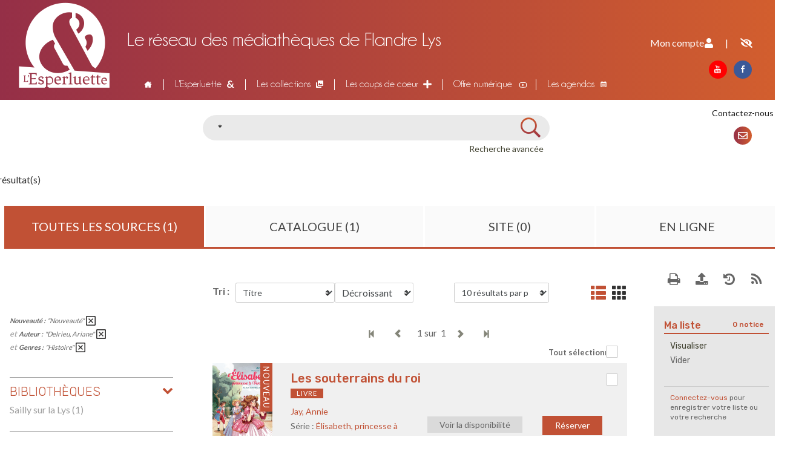

--- FILE ---
content_type: text/html; charset=utf-8
request_url: https://flandrelys.prod-osiros.decalog.net/osiros/result/resultat.php?queryosiros=%2A&spec_expand=&sort_define=tri_titre&sort_order=1&osirosrows=10&fq=nouveaute%3A%28%22Nouveaut%C3%A9%22%29+AND+auteurs_ac%3A%28%22Delrieu%2C+Ariane%22%29%20AND%20genre:(%22Histoire%22)
body_size: 13517
content:
<!DOCTYPE html>
<html lang="fr" dir="ltr" prefix="content: http://purl.org/rss/1.0/modules/content/ dc: http://purl.org/dc/terms/ foaf: http://xmlns.com/foaf/0.1/ og: http://ogp.me/ns# rdfs: http://www.w3.org/2000/01/rdf-schema# sioc: http://rdfs.org/sioc/ns# sioct: http://rdfs.org/sioc/types# skos: http://www.w3.org/2004/02/skos/core# xsd: http://www.w3.org/2001/XMLSchema#">
<head>
  <link rel="profile" href="http://www.w3.org/1999/xhtml/vocab" />
  <meta charset="utf-8">
  <meta name="viewport" content="width=device-width, initial-scale=1.0">

  
    
    <script type="text/javascript" src="/osiros/front//js/jquery-1.9.1.js"></script>
    <script type="text/javascript" src="/osiros/front//js/jquery-ui-1.9.2.custom.min.js"></script>
    <script type="text/javascript" src="/osiros/front//js/jquery-scrollTo-1.4.10.min.js"></script>
    <script type="text/javascript" src="/osiros/front//js/jquery-form-2.43.js"></script>
    <script type="text/javascript" src="/osiros/front//js/jquery-styleswitch-0.3.js"></script>
    <script type="text/javascript" src="/osiros/front//js/jquery.jeditable.min.js"></script>
    <script type="text/javascript" src="/osiros/front//js/jquery.jscrollpane.min.js"></script>
    <script type="text/javascript" src="/osiros/front//js/jquery.mousewheel.js"></script>

    <script type="text/javascript" src="/osiros/front//js/hoverIntent.js"></script>
    <script type="text/javascript" src="/osiros/front//js/superfish.js"></script>
    <script type="text/javascript" src="/osiros/front//js/supersubs.js"></script>

    <script type="text/javascript" src="/osiros/front//js/default.js"></script>
    <script type="text/javascript" src="/osiros/front//js/init.js"></script>
    <script type="text/javascript" src="/osiros/front//js/specifics/statistiques.js"></script>
        <script type="text/javascript">
        var parent_domain = '';

        function activeGeoloc() {
            if (navigator.geolocation) {

                navigator.geolocation.getCurrentPosition(callbackSuccess, callbackError,
                        {
                            enableHighAccuracy: true, //active la localisation par GPS ou non.
                            //maximumAge : millisecondes, //détermine combien de temps ces données sont valables
                            //timeout : millisecondes //détermine pendant combien de temps on autorise le navigateur à trouver la position de l'utilisateur (le GPS peut prendre plus d'une minute)
                        }
                );
            } else {
                $('.js-loader').hide();
                //console.log('Votre navigateur ne supporte pas la géolocalisation HTML5');
                alert('Votre navigateur ne supporte pas la géolocalisation HTML5');
                $.ajax({
                    url: 'ajax/coordonnees.php',
                    type: 'POST',
                    success: function () {
                        location.reload();
                    }
                });
            }
        }

        function callbackSuccess(position) {
            $('.js-loader').show();
            alert("Votre localisation a été enregistrée.");
            Lat = position.coords.latitude;
            Lgn = position.coords.longitude;
            $.ajax({
                url: 'ajax/coordonnees.php',
                data: {lat: Lat, lgn: Lgn},
                type: 'POST',
                success: function () {
                    location.reload();
                }
            });
        }

        function callbackError(error) {

            switch (error.code) {
                case error.PERMISSION_DENIED:
                    alert("L'utilisateur n'a pas autorisé l'accès à sa position");
                    break;
                case error.POSITION_UNAVAILABLE:
                    alert("L'emplacement de l'utilisateur n'a pas pu être déterminé");
                    break;
                case error.TIMEOUT:
                    alert("Le service n'a pas répondu à temps");
                    break;
            }
            $.ajax({
                url: 'ajax/coordonnees.php',
                type: 'POST',
                success: function () {
                    location.reload();
                }
            });
        }
        $(function () {
            $('#cocheText').bind('click', function () {
                var cases = $("#contain_etablissement").find(':checkbox');
                var checkbox = $('#cocheTout');
                var is_checked = checkbox.attr('checked');
                if (is_checked) {
                    $(checkbox).attr('checked', false);
                    $(this).removeClass('actif');
                } else {
                    $(checkbox).attr('checked', true);
                    $(this).addClass('actif');
                }
                $('#contain_etablissement').find('.js-remove-checkbox').remove();
                $("#contain_etablissement").find('a').removeClass('actif');
                if (checkbox.attr('checked'))
                {
                    $("#contain_etablissement").find('a').addClass('actif');
                    cases.attr('checked', true);
                    $("#contain_etablissement").find('a').append('<span class="js-remove-checkbox">x</span>');
                    $('#cocheText').html('Tout désélectionner');
                }
                else
                {
                    $("#contain_etablissement").find('a').removeClass('actif');
                    cases.attr('checked', false);
                    $("#contain_etablissement").find('a').find('.js-remove-checkbox').remove();
                    $('#cocheText').html('Tout sélectionner');
                }

            });
        });
    </script>

        <script type="text/javascript">
        var Lat = null;
        var Lgn = null;
        $(function () {
            $("#reset_localisation").click(function () {

                activeGeoloc();
            });
        });</script>
   
    <link type="text/css" rel="stylesheet" href="/osiros/front//themes/drupal/jquery.jscrollpane.css" property>
    <link type="text/css" rel="stylesheet" href="/osiros/front//themes/drupal/jquery/custom-theme/jquery-ui-1.8.5.custom.css" property>
    <link type="text/css" rel="stylesheet" href="/osiros/front//themes/drupal/default.css" property>
    <link href="https://maxcdn.bootstrapcdn.com/font-awesome/4.7.0/css/font-awesome.min.css" rel="stylesheet" integrity="sha384-wvfXpqpZZVQGK6TAh5PVlGOfQNHSoD2xbE+QkPxCAFlNEevoEH3Sl0sibVcOQVnN" crossorigin="anonymous">
    
    <!--[if lte IE 7]>
    <style type="text/css">
    .sid-toolbar ul {
            display:inline;zoom:1; 
    }
    </style>
    <![endif]--><meta http-equiv="Content-Type" content="text/html; charset=utf-8" />
<meta name="Generator" content="Drupal 7 (http://drupal.org)" />

  <title>L&#039;Esperluette, le réseau des médiathèques de Flandre Lys</title>

  <style>
@import url("https://flandrelys.prod-osiros.decalog.net/modules/system/system.base.css?t4fmcs");
</style>
<style>
@import url("https://flandrelys.prod-osiros.decalog.net/sites/all/modules/calendar/css/calendar_multiday.css?t4fmcs");
@import url("https://flandrelys.prod-osiros.decalog.net/sites/all/modules/date/date_api/date.css?t4fmcs");
@import url("https://flandrelys.prod-osiros.decalog.net/sites/all/modules/date/date_popup/themes/datepicker.1.7.css?t4fmcs");
@import url("https://flandrelys.prod-osiros.decalog.net/sites/all/modules/date/date_repeat_field/date_repeat_field.css?t4fmcs");
@import url("https://flandrelys.prod-osiros.decalog.net/modules/field/theme/field.css?t4fmcs");
@import url("https://flandrelys.prod-osiros.decalog.net/modules/node/node.css?t4fmcs");
@import url("https://flandrelys.prod-osiros.decalog.net/sites/all/modules/office_hours/office_hours.css?t4fmcs");
@import url("https://flandrelys.prod-osiros.decalog.net/sites/all/modules/webform_confirm_email/webform_confirm_email.css?t4fmcs");
@import url("https://flandrelys.prod-osiros.decalog.net/sites/all/modules/workflow/workflow_admin_ui/workflow_admin_ui.css?t4fmcs");
@import url("https://flandrelys.prod-osiros.decalog.net/sites/all/modules/views/css/views.css?t4fmcs");
@import url("https://flandrelys.prod-osiros.decalog.net/sites/all/modules/ckeditor/css/ckeditor.css?t4fmcs");
</style>
<style>
@import url("https://flandrelys.prod-osiros.decalog.net/sites/all/modules/ctools/css/ctools.css?t4fmcs");
@import url("https://flandrelys.prod-osiros.decalog.net/sites/all/modules/password_toggle/password_toggle.css?t4fmcs");
</style>
<style>
@import url("https://flandrelys.prod-osiros.decalog.net/sites/all/themes/themedemo/src/font/Pe-icon-7-stroke.css?t4fmcs");
</style>
<link type="text/css" rel="stylesheet" href="https://flandrelys.prod-osiros.decalog.net/sites/default/files/less/styles.sVF9hTubaySt_0CMwfVt1fbCw1eaa12xPFpNVr2VtEE.css?t4fmcs" media="all" src="/sites/all/themes/themedemo/src/less/styles.css.less" />
<style>
@import url("https://flandrelys.prod-osiros.decalog.net/sites/all/themes/themedemo/src/css/jasny-bootstrap.min.css?t4fmcs");
</style>
  <!-- HTML5 element support for IE6-8 -->
  <!--[if lt IE 9]>
    <script src="//html5shiv.googlecode.com/svn/trunk/html5.js"></script>
  <![endif]-->
  <script src="https://flandrelys.prod-osiros.decalog.net/sites/all/modules/jquery_update/replace/jquery/1.7/jquery.min.js?v=1.7.2"></script>
<script src="https://flandrelys.prod-osiros.decalog.net/misc/jquery.once.js?v=1.2"></script>
<script src="https://flandrelys.prod-osiros.decalog.net/misc/drupal.js?t4fmcs"></script>
<script src="https://flandrelys.prod-osiros.decalog.net/sites/all/modules/decalog/deca_selection/deca_selection.js?t4fmcs"></script>
<script src="https://flandrelys.prod-osiros.decalog.net/sites/all/modules/osiros/osirosdrupal/js/jquery-ui-1.11.2/jquery-ui.min.js?t4fmcs"></script>
<script src="https://flandrelys.prod-osiros.decalog.net/sites/all/modules/osiros/osirosdrupal/js/jquery.autocomplete.min.js?t4fmcs"></script>
<script src="https://flandrelys.prod-osiros.decalog.net/sites/all/modules/osiros/osirosdrupal/js/script.js?t4fmcs"></script>
<script src="https://flandrelys.prod-osiros.decalog.net/sites/default/files/languages/fr_M_O_XG3cX4iOZkN6KoD78TpSR_RrAMX37ic77wepLa8.js?t4fmcs"></script>
<script src="https://flandrelys.prod-osiros.decalog.net/sites/all/modules/password_toggle/password_toggle.js?t4fmcs"></script>
<script src="https://flandrelys.prod-osiros.decalog.net/sites/all/themes/themedemo/src/bootstrap/js/affix.js?t4fmcs"></script>
<script src="https://flandrelys.prod-osiros.decalog.net/sites/all/themes/themedemo/src/bootstrap/js/alert.js?t4fmcs"></script>
<script src="https://flandrelys.prod-osiros.decalog.net/sites/all/themes/themedemo/src/bootstrap/js/button.js?t4fmcs"></script>
<script src="https://flandrelys.prod-osiros.decalog.net/sites/all/themes/themedemo/src/bootstrap/js/carousel.js?t4fmcs"></script>
<script src="https://flandrelys.prod-osiros.decalog.net/sites/all/themes/themedemo/src/bootstrap/js/collapse.js?t4fmcs"></script>
<script src="https://flandrelys.prod-osiros.decalog.net/sites/all/themes/themedemo/src/bootstrap/js/dropdown.js?t4fmcs"></script>
<script src="https://flandrelys.prod-osiros.decalog.net/sites/all/themes/themedemo/src/bootstrap/js/modal.js?t4fmcs"></script>
<script src="https://flandrelys.prod-osiros.decalog.net/sites/all/themes/themedemo/src/bootstrap/js/tooltip.js?t4fmcs"></script>
<script src="https://flandrelys.prod-osiros.decalog.net/sites/all/themes/themedemo/src/bootstrap/js/popover.js?t4fmcs"></script>
<script src="https://flandrelys.prod-osiros.decalog.net/sites/all/themes/themedemo/src/bootstrap/js/scrollspy.js?t4fmcs"></script>
<script src="https://flandrelys.prod-osiros.decalog.net/sites/all/themes/themedemo/src/bootstrap/js/tab.js?t4fmcs"></script>
<script src="https://flandrelys.prod-osiros.decalog.net/sites/all/themes/themedemo/src/bootstrap/js/transition.js?t4fmcs"></script>
<script src="https://flandrelys.prod-osiros.decalog.net/sites/all/themes/themedemo/src/js/jasny-bootstrap.min.js?t4fmcs"></script>
<script src="https://flandrelys.prod-osiros.decalog.net/sites/all/themes/themedemo/src/js/offcanvas.js?t4fmcs"></script>
<script src="https://flandrelys.prod-osiros.decalog.net/sites/all/themes/themedemo/src/js/custom-scripts.js?t4fmcs"></script>
<script src="https://flandrelys.prod-osiros.decalog.net/sites/all/themes/themedemo/src/js/jquery.jcarousel.min.js?t4fmcs"></script>
<script src="https://flandrelys.prod-osiros.decalog.net/sites/all/themes/themedemo/src/js/masonry.pkgd.js?t4fmcs"></script>
<script src="https://flandrelys.prod-osiros.decalog.net/sites/all/themes/themedemo/src/js/masonry.pkgd.min.js?t4fmcs"></script>
<script>jQuery.extend(Drupal.settings, {"basePath":"\/","pathPrefix":"","ajaxPageState":{"theme":"themedemo","theme_token":"kyEd0xhnY-d-ZK1m9KDn9NpH2aKthQa2btrzbE9cS3I","js":{"sites\/all\/themes\/bootstrap\/js\/bootstrap.js":1,"sites\/all\/modules\/jquery_update\/replace\/jquery\/1.7\/jquery.min.js":1,"misc\/jquery.once.js":1,"misc\/drupal.js":1,"sites\/all\/modules\/decalog\/deca_selection\/deca_selection.js":1,"sites\/all\/modules\/osiros\/osirosdrupal\/js\/jquery-ui-1.11.2\/jquery-ui.min.js":1,"sites\/all\/modules\/osiros\/osirosdrupal\/js\/jquery.autocomplete.min.js":1,"sites\/all\/modules\/osiros\/osirosdrupal\/js\/script.js":1,"public:\/\/languages\/fr_M_O_XG3cX4iOZkN6KoD78TpSR_RrAMX37ic77wepLa8.js":1,"sites\/all\/modules\/password_toggle\/password_toggle.js":1,"sites\/all\/themes\/themedemo\/src\/bootstrap\/js\/affix.js":1,"sites\/all\/themes\/themedemo\/src\/bootstrap\/js\/alert.js":1,"sites\/all\/themes\/themedemo\/src\/bootstrap\/js\/button.js":1,"sites\/all\/themes\/themedemo\/src\/bootstrap\/js\/carousel.js":1,"sites\/all\/themes\/themedemo\/src\/bootstrap\/js\/collapse.js":1,"sites\/all\/themes\/themedemo\/src\/bootstrap\/js\/dropdown.js":1,"sites\/all\/themes\/themedemo\/src\/bootstrap\/js\/modal.js":1,"sites\/all\/themes\/themedemo\/src\/bootstrap\/js\/tooltip.js":1,"sites\/all\/themes\/themedemo\/src\/bootstrap\/js\/popover.js":1,"sites\/all\/themes\/themedemo\/src\/bootstrap\/js\/scrollspy.js":1,"sites\/all\/themes\/themedemo\/src\/bootstrap\/js\/tab.js":1,"sites\/all\/themes\/themedemo\/src\/bootstrap\/js\/transition.js":1,"sites\/all\/themes\/themedemo\/src\/js\/jasny-bootstrap.min.js":1,"sites\/all\/themes\/themedemo\/src\/js\/offcanvas.js":1,"sites\/all\/themes\/themedemo\/src\/js\/custom-scripts.js":1,"sites\/all\/themes\/themedemo\/src\/js\/jquery.jcarousel.min.js":1,"sites\/all\/themes\/themedemo\/src\/js\/masonry.pkgd.js":1,"sites\/all\/themes\/themedemo\/src\/js\/masonry.pkgd.min.js":1},"css":{"modules\/system\/system.base.css":1,"sites\/all\/modules\/calendar\/css\/calendar_multiday.css":1,"sites\/all\/modules\/date\/date_api\/date.css":1,"sites\/all\/modules\/date\/date_popup\/themes\/datepicker.1.7.css":1,"sites\/all\/modules\/date\/date_repeat_field\/date_repeat_field.css":1,"modules\/field\/theme\/field.css":1,"modules\/node\/node.css":1,"sites\/all\/modules\/office_hours\/office_hours.css":1,"sites\/all\/modules\/webform_confirm_email\/webform_confirm_email.css":1,"sites\/all\/modules\/workflow\/workflow_admin_ui\/workflow_admin_ui.css":1,"sites\/all\/modules\/views\/css\/views.css":1,"sites\/all\/modules\/ckeditor\/css\/ckeditor.css":1,"sites\/all\/modules\/ctools\/css\/ctools.css":1,"sites\/all\/modules\/password_toggle\/password_toggle.css":1,"sites\/all\/themes\/themedemo\/src\/font\/Pe-icon-7-stroke.css":1,"sites\/all\/themes\/themedemo\/src\/less\/styles.css.less":1,"sites\/all\/themes\/themedemo\/src\/css\/jasny-bootstrap.min.css":1}},"bootstrap":{"anchorsFix":"0","anchorsSmoothScrolling":"0","formHasError":1,"popoverEnabled":1,"popoverOptions":{"animation":1,"html":0,"placement":"right","selector":"","trigger":"click","triggerAutoclose":1,"title":"","content":"","delay":0,"container":"body"},"tooltipEnabled":1,"tooltipOptions":{"animation":1,"html":0,"placement":"auto left","selector":"","trigger":"hover focus","delay":0,"container":"body"}}});</script>

 <!-- script pour les filtres de tri -->
<link href="https://cdnjs.cloudflare.com/ajax/libs/select2/4.0.3/css/select2.min.css" rel="stylesheet" />
<script src="https://cdnjs.cloudflare.com/ajax/libs/select2/4.0.3/js/select2.min.js"></script>


<!-- Font Awesome -->
<link rel="stylesheet" href="https://maxcdn.bootstrapcdn.com/font-awesome/4.5.0/css/font-awesome.min.css">

<!-- Matomo -->
<script type="text/javascript">
  var _paq = window._paq || [];
  /* tracker methods like "setCustomDimension" should be called before "trackPageView" */
  _paq.push(['trackPageView']);
  _paq.push(['enableLinkTracking']);
  (function() {
    var u="//statistiques.bibenligne.fr/";
    _paq.push(['setTrackerUrl', u+'matomo.php']);
    _paq.push(['setSiteId', '4538']);
    var d=document, g=d.createElement('script'), s=d.getElementsByTagName('script')[0];
    g.type='text/javascript'; g.async=true; g.defer=true; g.src=u+'matomo.js'; s.parentNode.insertBefore(g,s);
  })();
</script>
<!-- End Matomo Code -->


</head>
<body role="document" class="html not-front not-logged-in no-sidebars page-osiros page-osiros-result page-osiros-result-resultatphp">
  <div id="skip-link">
    <a href="#main-content" class="element-invisible element-focusable">Aller au contenu principal</a>
  </div>
    
<header id="navbar" role="banner" class="hidden-print navbar-portail navbar container-fluid navbar-default navbar-fixed-top">
    <div class="container-header">
        <div class="container-fluid">
            <div class="col-xs-3 hidden-sm hidden-md hidden-lg outer-menu">
                <input class="checkbox-toggle" type="checkbox">
                <div class="hamburger">
                    <div></div>
                </div>
                <div class="menu hidden-sm hidden-md hidden-lg">
                    <div>
                        <div>
                            <div class="region region-navigation">
                                <section id="block-block-42" class="block block-block clearfix">
                                    <ul class="menu nav navbar-nav">
                                        <li><a href="/">Accueil</a></li>
                                            <li><a href="/page/lesperluette">L'Esperluette</a></li>
                                            <li><a href="/les-collections">Les collections</a></li>
                                            <li><a href="/page-offre-num">L'offre numérique</a></li>
                                            <li><a href="/evenements" target="_blank">L'agenda</a></li>
                                            <li><a href="/evenements">Plus d'événements</a></li>
                                    </ul>
                                </section>
                            </div>
                        </div>
                    </div>
                </div>
            </div>
            <div class="col-md-2 logo">
                <a href="/"><img src="/sites/all/themes/themedemo/src/images/logo-esperluette.png" title="Logo - Esperluette" /></a>
                <p>Le réseau des médiathèques de Flandre Lys</p>
            </div>
            <div class="col-md-8 navigation no-padding">
                <ul class="menu nav navbar-nav"><li class="first leaf menu238"><a href="/">Accueil</a></li>
<li class="leaf menu732"><a href="/page/lesperluette">L&#039;Esperluette</a></li>
<li class="leaf"><a href="/les-collections">Les collections</a></li>
<li class="leaf"><a href="/coupdecoeur">Les coups de coeur</a></li>
<li class="leaf"><a href="/page-offre-num">Offre numérique</a></li>
<li class="last leaf"><a href="/page/les-agendas">Les agendas</a></li>
</ul>            </div>
            <div class="col-md-2 account">
                <ul class="nav col-md-6 col-xs-6 no-padding">
                    <li class="dropdown" id="menuLogin">
                        <a class="lien-compte" href="/page/identification"><span>Mon compte</span></a>                        <div class="dropdown-menu dropdown-menu-right" style="padding:17px;">
                                                    </div>
                    </li>
                </ul>
                              <div class="col-md-5 login no-padding">
                    <ul>
                        <li><a href="/page/identification"><i class="fas fa-user"></i></a></li>
                        <li><a href="#">|</li>
                        <li><a href="javascript:;" id="malvoyant"><i class="fas fa-eye-slash"></i></a></li>
                    </ul>
                </div>
                <div class="col-md-12 no-padding socio">
                    <ul class="social-icons">
                        <li><a href="https://www.youtube.com/channel/UCMrapD3HgmQLVK0XIjvFr9g/featured?view_as=subscriber" target="_blank" class="social-icon yt"><i class="fa fa-youtube"></i></a></li>
                        <li><a href="https://www.facebook.com/lesperluetteflandrelys/?ref=bookmarks" target="_blank" class="social-icon fb"><i class="fa fa-facebook"></i></a></li>
                    </ul>
                </div>
            </div>
        </div>
        <div class="container-fluid under-nav">
            <div class="col-md-offset-3 col-md-6" style="margin-bottom:30px;">
                <a class="col-xs-6 hidden-md hidden-lg icon-mobile-search" href="/osiros/result/index.php" role="button"><i class="fa fa-search pull-right"></i></a>
                <div id="form_recherche" class="hidden-xs col-md-12">  <div class="region region-form-recherche">
    <section id="block-osirosdrupal-osirosdrupal" class="block block-osirosdrupal clearfix">

      
  
        <div class="row header-content-form">
            <a href="/">
            </a>
            <a class="hidden-sm hidden-md hidden-lg btn-mobi-accueil" href="/" title="Accueil"><span class="icon icon-accueil-black"></span><span class="sr-only">Accueil</span></a>
            <a class="btn-mobi-nav-header js-btn-nav-pratique hidden-sm hidden-md hidden-lg"><span class="icon icon-classementsuccint-black"></span></a>
            <div class="header-block-form">
                <form role="form" class="form-horizontal form-header" action="/osiros/result/resultat.php">
                    <input id="type_rech" type="hidden" name="type_rech" value="rs" />
                    <input type="hidden" name="index[]" value="fulltext" /> 
                    <input type="hidden" name="bool[]" value="" />
                    <div>
                    
                        <div class="col-lg-11 col-xs-9 no-padding">
                            <input id="fulltext" placeholder="Que recherchez-vous ?" class="form-control col-lg-10" type="text" name="value[]" value="*" />
                            <div class="enligne" id="nonConnecte">
                            <span><a href=/osiros/result/rechav.php>Recherche avancée</a></span>
                            </div>
                        </div>
                        <div class="col-lg-1 form-header-action">
                            <button class="btn btn-link" type="submit"><i class="pe-7s-search"></i><span class="sr-only">Lancer la recherche</span></button>
                        </div>
                    </div>
                </form>
            </div>
        </div>
</section>
  </div>
</div>
            </div>
            <div class="col-md-1 col-md-offset-2 contact-us" style="padding: 0;">
                <p style="font-size: 14px;">Contactez-nous</p>
                <a href="/contact"><i class="far fa-envelope"></i></a>
            </div>
        </div>

       <!--  <div class="navbar navbar-default navbar-fixed-top" style="display: none;">
            <button data-target=".navmenu" data-toggle="offcanvas" class="navbar-toggle" type="button">
                <span class="icon-bar"></span>
                <span class="icon-bar"></span>
                <span class="icon-bar"></span>
                <span class="menu-title">menu</span>
            </button>
        </div> -->
    </div>
</header>

<div class="content_container">

            <!-- DEBUT INTERNE -->
        <section class="bloc-infos-interne container-fluid">
            <h2 class="element-invisible">Vous êtes ici</h2><ol class="breadcrumb"><span class="inline odd first"><a href="/">Accueil</a></span> <span class="inline even last"><a href="/osiros/result"></a></span></ol>            <a id="main-content"></a>



            
            <div id="share-btn">
                <!-- Go to www.addthis.com/dashboard to customize your tools -->
                <div class="btn-export-pdf" title="Exporter la page au format PDF"><a target="_blank" href="/entityprint/osiros/result/resultat.php"></a></div>

                <div class="btn-rss-liste">
                                    </div>

                <div class="addthis_inline_share_toolbox"></div>
            </div>

        </section>

      <div class="container-fluid">
                                      </div>



        <!-- /top -->
                <!-- /fin top -->

        <!-- /precontenu -->
                <!-- /fin precontenu -->


        <div class="main-container container-fluid">


            <!-- /colonne droite -->
                        <!-- /fin colonne droite -->


            <!-- /colonne gauche -->
                        <!-- /fin colonne gauche -->

                              <div class="region region-content">
    <section id="block-system-main" class="block block-system clearfix">

      
  
<div id="myModal" class="modal hide fade" style="display: none;">
    <div class="modal-header" style="text-align: right;">
        <a style="cursor: pointer;" class="close" data-dismiss="modal" aria-hidden="true">&times;</a>
    </div>
    <div class="modal-body">
        <p>One fine body…</p>
    </div>
</div><script type="text/javascript" src="/osiros/front//js/specifics/resultat.js"></script>
<script type="text/javascript">
    function changeSort()
    {
        location.href = 'resultat.php?queryosiros=%2A&fq=nouveaute%3A%28%22Nouveaut%C3%A9%22%29+AND+auteurs_ac%3A%28%22Delrieu%2C+Ariane%22%29+AND+genre%3A%28%22Histoire%22%29'
                + unescape('%26')
                + 'sort_define=' + $('#sort_define').val()
                + unescape('%26')
                + 'sort_order=' + $('#sort_order').val()
                + unescape('%26')
                + 'osirosrows=' + $('#options_rows').val();
    }
    function changeSort2()
    {
        location.href = 'resultat.php?queryosiros=%2A&fq=nouveaute%3A%28%22Nouveaut%C3%A9%22%29+AND+auteurs_ac%3A%28%22Delrieu%2C+Ariane%22%29+AND+genre%3A%28%22Histoire%22%29'
                + unescape('%26')
                + 'sort_define=' + $('#sort_define').val()
                + unescape('%26')
                + 'sort_order=' + $('#sort_order').val()
                + unescape('%26')
                + 'osirosrows=' + $('#options_rows2').val();
    }
</script>

<script type="text/javascript">
    $(function()
    {
        $('.sid-facet-button a').click(function(event){
            event.preventDefault();
        });
        $('input[name="type"]').bind('change', toggleMailField);
        $('#format').bind('change', changeFormat);
        $('#sid-button-export-cart').click(openExportDialog);
        $('#sid-dialog-export-cart').dialog({
            position: ['center', 'middle'],
            autoOpen: false,
            width: '500px',
            modal: true,
            buttons: {
                Ok: function() {
                    if (checkExportCartForm())
                    {
                        $(this).find('form').submit();
                    }
                }
            }
        });
        toggleMailField();
            });
    function checkExportCartForm()
    {
        var emailRegExp = /^((([a-z]|\d|[!#\$%&'\*\+\-\/=\?\^_`{\|}~]|[\u00A0-\uD7FF\uF900-\uFDCF\uFDF0-\uFFEF])+(\.([a-z]|\d|[!#\$%&'\*\+\-\/=\?\^_`{\|}~]|[\u00A0-\uD7FF\uF900-\uFDCF\uFDF0-\uFFEF])+)*)|((\x22)((((\x20|\x09)*(\x0d\x0a))?(\x20|\x09)+)?(([\x01-\x08\x0b\x0c\x0e-\x1f\x7f]|\x21|[\x23-\x5b]|[\x5d-\x7e]|[\u00A0-\uD7FF\uF900-\uFDCF\uFDF0-\uFFEF])|(\\([\x01-\x09\x0b\x0c\x0d-\x7f]|[\u00A0-\uD7FF\uF900-\uFDCF\uFDF0-\uFFEF]))))*(((\x20|\x09)*(\x0d\x0a))?(\x20|\x09)+)?(\x22)))@((([a-z]|\d|[\u00A0-\uD7FF\uF900-\uFDCF\uFDF0-\uFFEF])|(([a-z]|\d|[\u00A0-\uD7FF\uF900-\uFDCF\uFDF0-\uFFEF])([a-z]|\d|-|\.|_|~|[\u00A0-\uD7FF\uF900-\uFDCF\uFDF0-\uFFEF])*([a-z]|\d|[\u00A0-\uD7FF\uF900-\uFDCF\uFDF0-\uFFEF])))\.)+(([a-z]|[\u00A0-\uD7FF\uF900-\uFDCF\uFDF0-\uFFEF])|(([a-z]|[\u00A0-\uD7FF\uF900-\uFDCF\uFDF0-\uFFEF])([a-z]|\d|-|\.|_|~|[\u00A0-\uD7FF\uF900-\uFDCF\uFDF0-\uFFEF])*([a-z]|[\u00A0-\uD7FF\uF900-\uFDCF\uFDF0-\uFFEF])))\.?$/i;
        if ($('#type_email').is(':checked') && !emailRegExp.test($('#email').val()))
        {
            $('#sid-dialog-export-cart-response').addClass('sid-error').html('<p>Vous devez fournir une adresse email correcte.</p>');
            return false;
        }
        if ($('#type_file').is(':checked') && $('#filename').val() == '')
        {
            $('#sid-dialog-export-cart-response').addClass('sid-error').html('<p>Vous devez fournir un nom de fichier</p>');
            return false;
        }
        return true;
    }

    function toggleMailField()
    {
        if ($('#type_email').is(':checked'))
        {
            $('#sid-export-cart-email').show();
        }
        else
        {
            $('#sid-export-cart-email').hide();
        }
    }

    function openExportDialog()
    {
        $('#sid-dialog-export-cart').dialog('open');
    }

    function changeFormat()
    {
        var format = $(this).val();
        var filename = $('#filename').val();
        var file_basename = '';
        var file_regexp = /^(.+)\.[^.]+$/.exec(filename);
        if (filename)
        {
            if (file_regexp == null)
            {
                file_basename = filename;
            }
            else
            {
                file_basename = file_regexp[1];
            }
        }
        else{
            file_basename = 'export';
        }

        switch (format)
        {
            case 'endnote':
            case 'zotero':
            case 'connotea':
            case 'citeulike':
                $('#filename').val(file_basename + '.ris');
                break;

            case 'bibtex':
                $('#filename').val(file_basename + '.bib');
                break;

            case 'csv':
                $('#filename').val(file_basename + '.csv');
                break;

            case 'excel':
                $('#filename').val(file_basename + '.xls');
                break;

            default:
                $('#filename').val(file_basename + '.txt');
                break;
        }
    }
</script>

<section id="sid-dialog-export-cart" class="dialog" title="Exporter la sélection" style="display:none;">
    <div id="sid-dialog-export-cart-response"></div>
    <form action="/osiros/result/ajax/export.php" method="post">
        <fieldset>
            <p>
                <span class="sid-fieldset">
                    <input type="radio" id="type_email" checked="checked" name="type" value="email" />
                    <label for="type_email">E-mail</label>
                    <input type="radio" id="type_file" name="type" value="file" />
                    <label for="type_file">Fichier</label>
                </span>
            </p>
            <p id="sid-export-cart-email">
                <label for="email">E-mail :</label>
                <input type="text" id="email" name="email" value="" />
            </p>
            <p>
                <label for="filename">Nom du fichier :</label>
                <input type="text" id="filename" name="filename" value="export_20260121.txt" />
            </p>
            <p>
                <label for="format">Format bibliographique :</label>
                <select id="format" name="format">
                                        <option value="text">Texte</option>
                                        <option value="csv">CSV</option>
                                        <option value="excel">Excel</option>
                                    </select>
                <input type="hidden" id="page_osiros" name="page" value="resultat" />
                <input type="hidden" id="id" name="id" value="" />
            </p>
        </fieldset>
    </form>
</section>
<div id="sid-page" class="content">
        <div class="row pager-container-header">
        <div class="row">
            <div class="col-md-12">
                <span class="pager-nb-result">1  résultat(s)</span>
            </div>
        </div>
            </div>

    <div class="row">
        <div class="col-md-12">

            <ul class="nav nav-tabs nav-justified">
                                <li class="active"><a href="resultat.php?queryosiros=%2A&amp;spec_expand=&amp;sort_define=tri_titre&amp;sort_order=1&amp;osirosrows=10&amp;fq=nouveaute%3A%28%22Nouveaut%C3%A9%22%29+AND+auteurs_ac%3A%28%22Delrieu%2C+Ariane%22%29+AND+genre%3A%28%22Histoire%22%29" title="Filtrer uniquement sur le critère Toutes les sources">Toutes les sources (1)</a></li>
                                <li class=""><a href="resultat.php?queryosiros=%2A&amp;spec_expand=&amp;sort_define=tri_titre&amp;sort_order=1&amp;osirosrows=10&amp;fq=nouveaute%3A%28%22Nouveaut%C3%A9%22%29+AND+auteurs_ac%3A%28%22Delrieu%2C+Ariane%22%29+AND+genre%3A%28%22Histoire%22%29 AND type_source:(&quot;catalogue&quot;)" title="Filtrer uniquement sur le critère Catalogue">Catalogue (1)</a></li>
                                <li class=""><a href="#" title="Filtrer uniquement sur le critère Site">Site (0)</a></li>
                                <li class=""><a href="/page-offre-num" title="Page Offre numérique">En ligne</a></li>
            </ul>

            <div class="tab-content">
                <div id="home" class="tab-pane active">
                    <div class="row">
                        <button type="button" class="btn btn-info hidden-md hidden-lg collapsed" data-toggle="collapse" data-target="#collapsed_facettes" id="facettes_btn" aria-expanded="false" style="margin-left: 50%;margin-bottom:30px;background-color:#ae005f;border-color:#ae005f;">Filtres</button>
                                                <div class="col-md-3 collapse" id="collapsed_facettes" aria-expanded="false">

                            <div class="facette">
                                <div class="facette-container col-sm-hide col-md-show">
                                    <div class="sid-summary">
                                                                                <div class="clearfix"></div>
                                                                                <span class="sid-index-name">Nouveauté&nbsp;:</span>
                                        <span class="sid-index-value">&quot;Nouveauté&quot;</span>
                                        <span class="sid-index-delete"><a href="resultat.php?queryosiros=%2A&amp;spec_expand=&amp;sort_define=tri_titre&amp;sort_order=1&amp;osirosrows=10&amp;fq=auteurs_ac%3A%28%22Delrieu%2C+Ariane%22%29+AND+genre%3A%28%22Histoire%22%29" title="Supprimer le critère de recherche"><img src="/osiros/front/themes/drupal/img/sup_facette.png" alt="Supprimer le critère de recherche" /></a></span>
                                                                                <div class="clearfix"></div>
                                                                                <span class="sid-operator">et</span>
                                                                                <span class="sid-index-name">Auteur&nbsp;:</span>
                                        <span class="sid-index-value">&quot;Delrieu, Ariane&quot;</span>
                                        <span class="sid-index-delete"><a href="resultat.php?queryosiros=%2A&amp;spec_expand=&amp;sort_define=tri_titre&amp;sort_order=1&amp;osirosrows=10&amp;fq=nouveaute%3A%28%22Nouveaut%C3%A9%22%29+AND+genre%3A%28%22Histoire%22%29" title="Supprimer le critère de recherche"><img src="/osiros/front/themes/drupal/img/sup_facette.png" alt="Supprimer le critère de recherche" /></a></span>
                                                                                <div class="clearfix"></div>
                                                                                <span class="sid-operator">et</span>
                                                                                <span class="sid-index-name">Genres&nbsp;:</span>
                                        <span class="sid-index-value">&quot;Histoire&quot;</span>
                                        <span class="sid-index-delete"><a href="resultat.php?queryosiros=%2A&amp;spec_expand=&amp;sort_define=tri_titre&amp;sort_order=1&amp;osirosrows=10&amp;fq=nouveaute%3A%28%22Nouveaut%C3%A9%22%29+AND+auteurs_ac%3A%28%22Delrieu%2C+Ariane%22%29" title="Supprimer le critère de recherche"><img src="/osiros/front/themes/drupal/img/sup_facette.png" alt="Supprimer le critère de recherche" /></a></span>
                                                                            </div>
                                                                        <h4 data-block="mediatheque" class="js-facette-title facette-title">Bibliothèques<span class="fa fa-chevron-down"></span></h4>
                                    <div class="facette-content js-facette-content-mediatheque" style="display: block;">
                                        <ul class="nav nav-pills nav-stacked">
                                                                                        <li class="stat_facette_bibliotheque">
                                                <label>
                                                                                                        <a href="resultat.php?queryosiros=%2A&amp;spec_expand=&amp;sort_define=tri_titre&amp;sort_order=1&amp;osirosrows=10&amp;fq=nouveaute%3A%28%22Nouveaut%C3%A9%22%29+AND+auteurs_ac%3A%28%22Delrieu%2C+Ariane%22%29+AND+genre%3A%28%22Histoire%22%29%20AND%20nombib:(&quot;Sailly+sur+la+Lys&quot;)" title="Filtrer uniquement sur Sailly sur la Lys">
                                                                                                                Sailly sur la Lys (1)                                                    </a>
                                                                                                    </label>
                                            </li>
                                                                                    </ul>
                                    </div>
                                                                        <h4 data-block="type-document" class="js-facette-title facette-title">Support<span class="fa fa-chevron-down"></span></h4>
                                    <div class="facette-content js-facette-content-type-document" style="display: block;">
                                        <ul class="nav nav-pills nav-stacked">
                                                                                        <li class="stat_facette_typedoc">
                                                <label>
                                                                                                        <a href="resultat.php?queryosiros=%2A&amp;spec_expand=&amp;sort_define=tri_titre&amp;sort_order=1&amp;osirosrows=10&amp;fq=nouveaute%3A%28%22Nouveaut%C3%A9%22%29+AND+auteurs_ac%3A%28%22Delrieu%2C+Ariane%22%29+AND+genre%3A%28%22Histoire%22%29%20AND%20typedoc:(&quot;a&quot;)" title="Filtrer uniquement sur Livre">
                                                                                                                Livre (1)                                                    </a>
                                                                                                    </label>
                                            </li>
                                                                                    </ul>
                                    </div>
                                                                        <h4 data-block="nouveaute" class="js-facette-title facette-title">Nouveauté<span class="fa fa-chevron-down"></span></h4>
                                    <div class="facette-content js-facette-content-nouveaute" style="display: block;">
                                        <ul class="nav nav-pills nav-stacked">
                                                                                        <li class="stat_facette_nouveaute">
                                                <label>
                                                                                                            Nouveauté (1)                                                </label>
                                            </li>
                                                                                    </ul>
                                    </div>
                                                                        <h4 data-block="public" class="js-facette-title facette-title">Public visé<span class="fa fa-chevron-down"></span></h4>
                                    <div class="facette-content js-facette-content-public" style="display: block;">
                                        <ul class="nav nav-pills nav-stacked">
                                                                                        <li class="stat_facette_public">
                                                <label>
                                                                                                        <a href="resultat.php?queryosiros=%2A&amp;spec_expand=&amp;sort_define=tri_titre&amp;sort_order=1&amp;osirosrows=10&amp;fq=nouveaute%3A%28%22Nouveaut%C3%A9%22%29+AND+auteurs_ac%3A%28%22Delrieu%2C+Ariane%22%29+AND+genre%3A%28%22Histoire%22%29%20AND%20public:(&quot;jeune&quot;)" title="Filtrer uniquement sur Jeune">
                                                                                                                Jeune (1)                                                    </a>
                                                                                                    </label>
                                            </li>
                                                                                    </ul>
                                    </div>
                                                                        <h4 data-block="genre" class="js-facette-title facette-title">Genres<span class="fa fa-chevron-down"></span></h4>
                                    <div class="facette-content js-facette-content-genre" style="display: block;">
                                        <ul class="nav nav-pills nav-stacked">
                                                                                        <li class="stat_facette_genre">
                                                <label>
                                                                                                            Histoire (1)                                                </label>
                                            </li>
                                                                                        <li class="stat_facette_genre">
                                                <label>
                                                                                                        <a href="resultat.php?queryosiros=%2A&amp;spec_expand=&amp;sort_define=tri_titre&amp;sort_order=1&amp;osirosrows=10&amp;fq=nouveaute%3A%28%22Nouveaut%C3%A9%22%29+AND+auteurs_ac%3A%28%22Delrieu%2C+Ariane%22%29+AND+genre%3A%28%22Histoire%22%29%20AND%20genre:(&quot;Roman&quot;)" title="Filtrer uniquement sur Roman">
                                                                                                                Roman (1)                                                    </a>
                                                                                                    </label>
                                            </li>
                                                                                    </ul>
                                    </div>
                                                                        <h4 data-block="annee-publication" class="js-facette-title facette-title">Année de parution<span class="fa fa-chevron-down"></span></h4>
                                    <div class="facette-content js-facette-content-annee-publication" style="display: block;">
                                        <ul class="nav nav-pills nav-stacked">
                                                                                        <li class="stat_facette_anpub">
                                                <label>
                                                                                                        <a href="resultat.php?queryosiros=%2A&amp;spec_expand=&amp;sort_define=tri_titre&amp;sort_order=1&amp;osirosrows=10&amp;fq=nouveaute%3A%28%22Nouveaut%C3%A9%22%29+AND+auteurs_ac%3A%28%22Delrieu%2C+Ariane%22%29+AND+genre%3A%28%22Histoire%22%29%20AND%20tri_annee:(&quot;2025&quot;)" title="Filtrer uniquement sur 2025">
                                                                                                                2025 (1)                                                    </a>
                                                                                                    </label>
                                            </li>
                                                                                    </ul>
                                    </div>
                                                                        <h4 data-block="auteur" class="js-facette-title facette-title">Auteur<span class="fa fa-chevron-down"></span></h4>
                                    <div class="facette-content js-facette-content-auteur" style="display: block;">
                                        <ul class="nav nav-pills nav-stacked">
                                                                                        <li class="stat_facette_auteur">
                                                <label>
                                                                                                            Delrieu, Ariane (1)                                                </label>
                                            </li>
                                                                                        <li class="stat_facette_auteur">
                                                <label>
                                                                                                        <a href="resultat.php?queryosiros=%2A&amp;spec_expand=&amp;sort_define=tri_titre&amp;sort_order=1&amp;osirosrows=10&amp;fq=nouveaute%3A%28%22Nouveaut%C3%A9%22%29+AND+auteurs_ac%3A%28%22Delrieu%2C+Ariane%22%29+AND+genre%3A%28%22Histoire%22%29%20AND%20auteurs_ac:(&quot;Jay%2C+Annie&quot;)" title="Filtrer uniquement sur Jay, Annie">
                                                                                                                Jay, Annie (1)                                                    </a>
                                                                                                    </label>
                                            </li>
                                                                                    </ul>
                                    </div>
                                                                        <h4 data-block="editeur" class="js-facette-title facette-title">Éditeur<span class="fa fa-chevron-down"></span></h4>
                                    <div class="facette-content js-facette-content-editeur" style="display: block;">
                                        <ul class="nav nav-pills nav-stacked">
                                                                                        <li class="stat_facette_editeur">
                                                <label>
                                                                                                        <a href="resultat.php?queryosiros=%2A&amp;spec_expand=&amp;sort_define=tri_titre&amp;sort_order=1&amp;osirosrows=10&amp;fq=nouveaute%3A%28%22Nouveaut%C3%A9%22%29+AND+auteurs_ac%3A%28%22Delrieu%2C+Ariane%22%29+AND+genre%3A%28%22Histoire%22%29%20AND%20editeurs_tous:(&quot;Albin+Michel&quot;)" title="Filtrer uniquement sur Albin Michel">
                                                                                                                Albin Michel (1)                                                    </a>
                                                                                                    </label>
                                            </li>
                                                                                    </ul>
                                    </div>
                                                                    </div>
                            </div>
                            <div class="clearfix"></div>
                            </form>
                        </div>
                        <div class="col-md-3 colonne-facettes hidden-xs hidden-sm">

                            <div class="facette">
                                <div class="facette-container col-sm-hide col-md-show">
                                    <div class="sid-summary">
                                                                                <div class="clearfix"></div>
                                                                                <span class="sid-index-name">Nouveauté&nbsp;:</span>
                                        <span class="sid-index-value">&quot;Nouveauté&quot;</span>
                                        <span class="sid-index-delete"><a href="resultat.php?queryosiros=%2A&amp;spec_expand=&amp;sort_define=tri_titre&amp;sort_order=1&amp;osirosrows=10&amp;fq=auteurs_ac%3A%28%22Delrieu%2C+Ariane%22%29+AND+genre%3A%28%22Histoire%22%29" title="Supprimer le critère de recherche"><img src="/osiros/front/themes/drupal/img/sup_facette.png" alt="Supprimer le critère de recherche" /></a></span>
                                                                                <div class="clearfix"></div>
                                                                                <span class="sid-operator">et</span>
                                                                                <span class="sid-index-name">Auteur&nbsp;:</span>
                                        <span class="sid-index-value">&quot;Delrieu, Ariane&quot;</span>
                                        <span class="sid-index-delete"><a href="resultat.php?queryosiros=%2A&amp;spec_expand=&amp;sort_define=tri_titre&amp;sort_order=1&amp;osirosrows=10&amp;fq=nouveaute%3A%28%22Nouveaut%C3%A9%22%29+AND+genre%3A%28%22Histoire%22%29" title="Supprimer le critère de recherche"><img src="/osiros/front/themes/drupal/img/sup_facette.png" alt="Supprimer le critère de recherche" /></a></span>
                                                                                <div class="clearfix"></div>
                                                                                <span class="sid-operator">et</span>
                                                                                <span class="sid-index-name">Genres&nbsp;:</span>
                                        <span class="sid-index-value">&quot;Histoire&quot;</span>
                                        <span class="sid-index-delete"><a href="resultat.php?queryosiros=%2A&amp;spec_expand=&amp;sort_define=tri_titre&amp;sort_order=1&amp;osirosrows=10&amp;fq=nouveaute%3A%28%22Nouveaut%C3%A9%22%29+AND+auteurs_ac%3A%28%22Delrieu%2C+Ariane%22%29" title="Supprimer le critère de recherche"><img src="/osiros/front/themes/drupal/img/sup_facette.png" alt="Supprimer le critère de recherche" /></a></span>
                                                                            </div>
                                                                        <h4 data-block="mediatheque" class="js-facette-title facette-title">Bibliothèques<span class="fa fa-chevron-down"></span></h4>
                                    <div class="facette-content js-facette-content-mediatheque" style="display: block;">
                                        <ul class="nav nav-pills nav-stacked">
                                                                                        <li class="stat_facette_bibliotheque">
                                                <label>
                                                                                                        <a href="resultat.php?queryosiros=%2A&amp;spec_expand=&amp;sort_define=tri_titre&amp;sort_order=1&amp;osirosrows=10&amp;fq=nouveaute%3A%28%22Nouveaut%C3%A9%22%29+AND+auteurs_ac%3A%28%22Delrieu%2C+Ariane%22%29+AND+genre%3A%28%22Histoire%22%29%20AND%20nombib:(&quot;Sailly+sur+la+Lys&quot;)" title="Filtrer uniquement sur Sailly sur la Lys">
                                                                                                                Sailly sur la Lys (1)                                                    </a>
                                                                                                    </label>
                                            </li>
                                                                                    </ul>
                                    </div>
                                                                        <h4 data-block="type-document" class="js-facette-title facette-title">Support<span class="fa fa-chevron-down"></span></h4>
                                    <div class="facette-content js-facette-content-type-document" style="display: block;">
                                        <ul class="nav nav-pills nav-stacked">
                                                                                        <li class="stat_facette_typedoc">
                                                <label>
                                                                                                        <a href="resultat.php?queryosiros=%2A&amp;spec_expand=&amp;sort_define=tri_titre&amp;sort_order=1&amp;osirosrows=10&amp;fq=nouveaute%3A%28%22Nouveaut%C3%A9%22%29+AND+auteurs_ac%3A%28%22Delrieu%2C+Ariane%22%29+AND+genre%3A%28%22Histoire%22%29%20AND%20typedoc:(&quot;a&quot;)" title="Filtrer uniquement sur Livre">
                                                                                                                Livre (1)                                                    </a>
                                                                                                    </label>
                                            </li>
                                                                                    </ul>
                                    </div>
                                                                        <h4 data-block="nouveaute" class="js-facette-title facette-title">Nouveauté<span class="fa fa-chevron-down"></span></h4>
                                    <div class="facette-content js-facette-content-nouveaute" style="display: block;">
                                        <ul class="nav nav-pills nav-stacked">
                                                                                        <li class="stat_facette_nouveaute">
                                                <label>
                                                                                                            Nouveauté (1)                                                </label>
                                            </li>
                                                                                    </ul>
                                    </div>
                                                                        <h4 data-block="public" class="js-facette-title facette-title">Public visé<span class="fa fa-chevron-down"></span></h4>
                                    <div class="facette-content js-facette-content-public" style="display: block;">
                                        <ul class="nav nav-pills nav-stacked">
                                                                                        <li class="stat_facette_public">
                                                <label>
                                                                                                        <a href="resultat.php?queryosiros=%2A&amp;spec_expand=&amp;sort_define=tri_titre&amp;sort_order=1&amp;osirosrows=10&amp;fq=nouveaute%3A%28%22Nouveaut%C3%A9%22%29+AND+auteurs_ac%3A%28%22Delrieu%2C+Ariane%22%29+AND+genre%3A%28%22Histoire%22%29%20AND%20public:(&quot;jeune&quot;)" title="Filtrer uniquement sur Jeune">
                                                                                                                Jeune (1)                                                    </a>
                                                                                                    </label>
                                            </li>
                                                                                    </ul>
                                    </div>
                                                                        <h4 data-block="genre" class="js-facette-title facette-title">Genres<span class="fa fa-chevron-down"></span></h4>
                                    <div class="facette-content js-facette-content-genre" style="display: block;">
                                        <ul class="nav nav-pills nav-stacked">
                                                                                        <li class="stat_facette_genre">
                                                <label>
                                                                                                            Histoire (1)                                                </label>
                                            </li>
                                                                                        <li class="stat_facette_genre">
                                                <label>
                                                                                                        <a href="resultat.php?queryosiros=%2A&amp;spec_expand=&amp;sort_define=tri_titre&amp;sort_order=1&amp;osirosrows=10&amp;fq=nouveaute%3A%28%22Nouveaut%C3%A9%22%29+AND+auteurs_ac%3A%28%22Delrieu%2C+Ariane%22%29+AND+genre%3A%28%22Histoire%22%29%20AND%20genre:(&quot;Roman&quot;)" title="Filtrer uniquement sur Roman">
                                                                                                                Roman (1)                                                    </a>
                                                                                                    </label>
                                            </li>
                                                                                    </ul>
                                    </div>
                                                                        <h4 data-block="annee-publication" class="js-facette-title facette-title">Année de parution<span class="fa fa-chevron-down"></span></h4>
                                    <div class="facette-content js-facette-content-annee-publication" style="display: block;">
                                        <ul class="nav nav-pills nav-stacked">
                                                                                        <li class="stat_facette_anpub">
                                                <label>
                                                                                                        <a href="resultat.php?queryosiros=%2A&amp;spec_expand=&amp;sort_define=tri_titre&amp;sort_order=1&amp;osirosrows=10&amp;fq=nouveaute%3A%28%22Nouveaut%C3%A9%22%29+AND+auteurs_ac%3A%28%22Delrieu%2C+Ariane%22%29+AND+genre%3A%28%22Histoire%22%29%20AND%20tri_annee:(&quot;2025&quot;)" title="Filtrer uniquement sur 2025">
                                                                                                                2025 (1)                                                    </a>
                                                                                                    </label>
                                            </li>
                                                                                    </ul>
                                    </div>
                                                                        <h4 data-block="auteur" class="js-facette-title facette-title">Auteur<span class="fa fa-chevron-down"></span></h4>
                                    <div class="facette-content js-facette-content-auteur" style="display: block;">
                                        <ul class="nav nav-pills nav-stacked">
                                                                                        <li class="stat_facette_auteur">
                                                <label>
                                                                                                            Delrieu, Ariane (1)                                                </label>
                                            </li>
                                                                                        <li class="stat_facette_auteur">
                                                <label>
                                                                                                        <a href="resultat.php?queryosiros=%2A&amp;spec_expand=&amp;sort_define=tri_titre&amp;sort_order=1&amp;osirosrows=10&amp;fq=nouveaute%3A%28%22Nouveaut%C3%A9%22%29+AND+auteurs_ac%3A%28%22Delrieu%2C+Ariane%22%29+AND+genre%3A%28%22Histoire%22%29%20AND%20auteurs_ac:(&quot;Jay%2C+Annie&quot;)" title="Filtrer uniquement sur Jay, Annie">
                                                                                                                Jay, Annie (1)                                                    </a>
                                                                                                    </label>
                                            </li>
                                                                                    </ul>
                                    </div>
                                                                        <h4 data-block="editeur" class="js-facette-title facette-title">Éditeur<span class="fa fa-chevron-down"></span></h4>
                                    <div class="facette-content js-facette-content-editeur" style="display: block;">
                                        <ul class="nav nav-pills nav-stacked">
                                                                                        <li class="stat_facette_editeur">
                                                <label>
                                                                                                        <a href="resultat.php?queryosiros=%2A&amp;spec_expand=&amp;sort_define=tri_titre&amp;sort_order=1&amp;osirosrows=10&amp;fq=nouveaute%3A%28%22Nouveaut%C3%A9%22%29+AND+auteurs_ac%3A%28%22Delrieu%2C+Ariane%22%29+AND+genre%3A%28%22Histoire%22%29%20AND%20editeurs_tous:(&quot;Albin+Michel&quot;)" title="Filtrer uniquement sur Albin Michel">
                                                                                                                Albin Michel (1)                                                    </a>
                                                                                                    </label>
                                            </li>
                                                                                    </ul>
                                    </div>
                                                                    </div>
                            </div>
                            <div class="clearfix"></div>
                            </form>
                        </div>
                                                <div class="col-md-7">
                            <div class="pager-container col-md-12">
                                <div class="col-md-7 form-group divTri">
                                    <label class="control-label">
                                        Tri :                                    </label>

                                    <select class="form-control" name="sort_define" id="sort_define" title="Changer le critère de tri">
                                                                                <option value="tri_auteur,tri_titre" >Auteur</option>
                                                                                <option value="tri_titre"  selected="selected">Titre</option>
                                                                                <option value="tri_editeur" >Editeur</option>
                                                                                <option value="tri_annee" >Année de parution</option>
                                                                                <option value="score" >Pertinence</option>
                                                                            </select>

                                    <select name="sort_order" id="sort_order">
                                                                                <option value="0">Croissant</option>
                                                                                <option value="1" selected="selected">Décroissant</option>
                                                                            </select>
                                </div>

                                <span class="col-md-3 col-sm-hide pager-nb-page">
                                    <select class="form-control" id="options_rows" title="Nombre de résultat par page">
                                                                                <option value="10" selected="selected">10 résultats par pages</option>
                                                                                <option value="20">20 résultats par pages</option>
                                                                                <option value="50">50 résultats par pages</option>
                                                                                <option value="100">100 résultats par pages</option>
                                                                            </select>
                                </span>

                                <div class="col-md-2 btn-affichage no-padding">
                                    <ul class="nav hidden-xs hidden-sm pull-right">
                                        <li  class="active"><a class="js-link-result-liste link-result-liste" data-target="liste"><span class="glyphicon glyphicon-th-list"></span></a></li>
                                        <li ><a class="js-link-result-liste link-result-mosaique" data-target="mosaic"><span class="glyphicon glyphicon-th"></span></a></li>
                                    </ul>
                                </div>
                            </div>
                            <div class="col-md-12">
                                <div class="col-md-6 col-md-offset-4 pagination-btn">
                                                                        <a href="resultat.php?defType=edismax&amp;qf=auteur_princ%5E100%20auteurs_tous%5E25%20titre%5E50%20titre_col%5E25%20sujets_tous%5E50%20tri_annee%5E75%20fulltext%5E1&amp;queryosiros=%2A&amp;fq=nouveaute%3A%28%22Nouveaut%C3%A9%22%29%20AND%20auteurs_ac%3A%28%22Delrieu%2C%20Ariane%22%29%20AND%20genre%3A%28%22Histoire%22%29&amp;osirosstart=0&amp;osirosrows=10&amp;facet.sort=count&amp;sort=tri_titre%20desc&amp;fq=nouveaute%3A%28%22Nouveaut%C3%A9%22%29+AND+auteurs_ac%3A%28%22Delrieu%2C+Ariane%22%29+AND+genre%3A%28%22Histoire%22%29" onclick="" class="btn col-sm-hide disabled" title="Première page"><span class="glyphicon glyphicon-step-backward icon-step-backward" title="Première page"><em class="icon span-indent"></em></span></a>
                                                                        <a href="resultat.php?defType=edismax&amp;qf=auteur_princ%5E100%20auteurs_tous%5E25%20titre%5E50%20titre_col%5E25%20sujets_tous%5E50%20tri_annee%5E75%20fulltext%5E1&amp;queryosiros=%2A&amp;fq=nouveaute%3A%28%22Nouveaut%C3%A9%22%29%20AND%20auteurs_ac%3A%28%22Delrieu%2C%20Ariane%22%29%20AND%20genre%3A%28%22Histoire%22%29&amp;osirosstart=0&amp;osirosrows=10&amp;facet.sort=count&amp;sort=tri_titre%20desc&amp;fq=nouveaute%3A%28%22Nouveaut%C3%A9%22%29+AND+auteurs_ac%3A%28%22Delrieu%2C+Ariane%22%29+AND+genre%3A%28%22Histoire%22%29" onclick="" class="btn disabled" title="Page précédente"><span class="glyphicon glyphicon-chevron-left icon-chevron-left" title="Précédent"><em class="icon span-indent"></em></span></a>
                                                                        <input type="hidden" value="1" class="pager-total-page"><span class="pager-nb-page">&nbsp; &nbsp;1&nbsp;sur &nbsp;1</span>                                                                        <a href="resultat.php?defType=edismax&amp;qf=auteur_princ%5E100%20auteurs_tous%5E25%20titre%5E50%20titre_col%5E25%20sujets_tous%5E50%20tri_annee%5E75%20fulltext%5E1&amp;queryosiros=%2A&amp;fq=nouveaute%3A%28%22Nouveaut%C3%A9%22%29%20AND%20auteurs_ac%3A%28%22Delrieu%2C%20Ariane%22%29%20AND%20genre%3A%28%22Histoire%22%29&amp;osirosstart=0&amp;osirosrows=10&amp;facet.sort=count&amp;sort=tri_titre%20desc&amp;fq=nouveaute%3A%28%22Nouveaut%C3%A9%22%29+AND+auteurs_ac%3A%28%22Delrieu%2C+Ariane%22%29+AND+genre%3A%28%22Histoire%22%29" onclick="" class="btn disabled" title="Page suivante"><span class="glyphicon glyphicon-chevron-right icon-chevron-right" title="Suivant"><em class="icon span-indent"></em></span></a>
                                                                        <a href="resultat.php?defType=edismax&amp;qf=auteur_princ%5E100%20auteurs_tous%5E25%20titre%5E50%20titre_col%5E25%20sujets_tous%5E50%20tri_annee%5E75%20fulltext%5E1&amp;queryosiros=%2A&amp;fq=nouveaute%3A%28%22Nouveaut%C3%A9%22%29%20AND%20auteurs_ac%3A%28%22Delrieu%2C%20Ariane%22%29%20AND%20genre%3A%28%22Histoire%22%29&amp;osirosstart=0&amp;osirosrows=10&amp;facet.sort=count&amp;sort=tri_titre%20desc&amp;fq=nouveaute%3A%28%22Nouveaut%C3%A9%22%29+AND+auteurs_ac%3A%28%22Delrieu%2C+Ariane%22%29+AND+genre%3A%28%22Histoire%22%29" onclick="" class="btn disabled" title="Dernière page"><span class="glyphicon glyphicon-step-forward icon-step-forward" title="Dernière page"><em class="icon span-indent"></em></span></a>
                                                                    </div>
                            </div>

                            <div class="col-md-12">
                                <div id="sid-selectAll" class="btn-panier col-md-3 no-padding pull-right">
                                    <div>
                                        <input id="select-all" name="select_all" title="Tous mettre dans le panier" value="1" type="checkbox">
                                        <label for="select-all" class="side-label">Tout sélectionner</label>
                                    </div>
                                </div>

                                <div class="js-result js-result-liste">
                                    <div class="js-container-result container-result-liste" data-mosaic="container-result-mosaic" data-liste="container-result-liste" data-line="container-result-line">
    <div class="col-md-12 js-col-md-notice-liste-container no-padding">
		<span><i class="shopping-cart"></i></span>
                <div id="notice_456250" class="js-col-md-notice-liste col-md-12 col-md-notice-liste" data-mosaic="col-md-4 col-md-notice-mosaique" data-liste="col-md-12 col-md-notice-liste">
                        <span class="Z3988" title="url_ver=Z39.88-2004&amp;ctx_ver=Z39.88-2004&amp;rfr_id=info%3Asid%2Fhttps%3A%2F%2Fwww.lesperluette-flandrelys.fr%3A456250&amp;rft_id=https%3A%2Fwww.lesperluette-flandrelys.fr%2Fosiros%2Fresult%2Fnotice.php%3Fqueryosiros%3Did%3A456250&amp;rft_val_fmt=info%3Aofi%2Ffmt%3Akev%3Amtx%3Abook&amp;rft.btitle=Les++souterrains+du+roi&amp;rft.isbn=&amp;rft.place=Paris&amp;rft.pub=Albin+Michel&amp;rft.date=2025&amp;rft.series=%C3%89lisabeth%2C+princesse+%C3%A0+Versailles&amp;rft.pages=1+vol.+%28135+p.%29+%2B+1+marque-page+%3B+ill.+en+coul.+%3B+19+cm&amp;rft.au=Jay%2C+Annie&amp;rft.au=Delrieu%2C+Ariane&amp;rft.genre=book"></span>            <div id="bloc_gauche_notice_456250" class="js-col-md-notice-liste-picture col-sm-2 col-xs-8 col-xs-offset-2 col-sm-offset-0" data-mosaic="col-md-12" data-liste="col-sm-2 col-xs-8 col-xs-offset-2 col-sm-offset-0 " >
								<div class="nouveaute">Nouveau</div>
				                <a href="notice.php?queryosiros=%2A&amp;spec_expand=&amp;sort_define=tri_titre&amp;sort_order=1&amp;osirosrows=10&amp;osirosstart=0&amp;idosiros=456250" >
                                        <img alt="Les  souterrains du roi" data-original="https://www.albin-michel.fr/sites/default/files/couvertures/9782226499714-j.jpg" class="js-load-image img-responsive" style="margin: 0 auto; width: 100%;">
                                    </a>
                
            </div>
            <div class="col-md-10 col-md-notice-liste-detail js-col-md-notice-liste-detail" style="min-height: 162px;" data-mosaic="col-md-12" data-liste="col-md-10">
                <div class="col-md-notice-liste-detail-txt col-md-12 no-padding">
                    <h2>
                                                <a href="notice.php?queryosiros=%2A&amp;spec_expand=&amp;sort_define=tri_titre&amp;sort_order=1&amp;osirosrows=10&amp;osirosstart=0&amp;idosiros=456250" >
                                                        Les  souterrains du roi                                                    </a>
                                            </h2>

                    <div id="check_panier_456250" class="sid-add-cart btn-panier">
						<input type="checkbox" id="checkbox456250" class="add-panier" name="check_panier_456250"  title="Ajouter à ma liste" value="456250" />
						<label for="checkbox456250" class="side-label"  title="Ajouter à ma liste"></label>
                    </div>


                                            <div class="col-md-5">
        <div class="type-doc">Livre</div>
                    
                    
                <div class="infos-auteur"><a href="/osiros/result/resultat.php?queryosiros=auteur_princ_plus:(&quot;Jay, Annie 1957 - ...&quot;)">Jay, Annie</a></div>
                <div class="infos-serie">
            Série : <a href="/osiros/result/resultat.php?queryosiros=titre_serie:(&quot;Élisabeth, princesse à Versailles&quot;)">Élisabeth, princesse à Versailles</a>
        </div>
                <div class="infos-editeur"><a href="/osiros/result/resultat.php?queryosiros=editeurs_tous:(&quot;Albin Michel&quot;)">Albin Michel</a>
        </div>
                    <div class="infos-date">2025</div>
                            </div><!-- fin col md-5 -->                    
                <div class="col-md-notice-liste-action col-md-7">
                    
                    <div class="col-md-6 no-padding" data-mosaic="hide" data-liste="col-md-6 no-padding">
                                                 <div id="availability6836865631223510306" class="availability pull-right" data-mosaic="" data-liste="pull-right" data-availabilityid="6836865631223510306">
                             <span class="voir-dispo">Voir la disponibilité</span>
                         </div>
                                             </div>

                    <div class="col-md-5 no-padding" data-mosaic="hide" data-liste="col-md-5 no-padding" >
                                                <button id="action-reservation-6836865631223510306" data-userid="" data-noticeid="6836865631223510306" type="button" class="btn btn-reserver pull-right">Réserver</button>
                                            </div>

                    <div id="infos-reservation_6836865631223510306" class="infos-reservation col-md-12"> </div>

                                        <span style="display:none;" class="Z3988" title="ctx_ver=Z39.88-2004&amp;rft_val_fmt=info%3Aofi%2Ffmt%3Akev%3Amtx%3Abook&amp;rfr_id=info%3Asid%2F%2Fosiros%2Ffront%2F%2F%3Ababordplus&amp;rft.btitle=Les++souterrains+du+roi&amp;rft.isbn=978-2-226-49971-4&amp;rft.au=Jay%2C+Annie&amp;rft.place=Paris&amp;rft.pub=Albin+Michel&amp;rft.date=DL+2025&amp;rft.tpages=1+vol.+%28135+p.%29+%2B+1+marque-page+%3B+ill.+en+coul.+%3B+19+cm&amp;rft.genre=book"></span>
                    
                    <div class="clearfix"></div>

                </div>



                </div>

            </div>

            </span>

                    </div>
            </div>
</div>                                </div>
                            </div>
                            <div class="pager-container col-md-12">
                                <span class="pager-nb-page col-sm-hide col-md-2">
                                    <select class="form-control" id="options_rows2" title="Nombre de résultat par page">
                                                                                <option value="10" selected="selected">10 résultats par pages</option>
                                                                                <option value="20">20 résultats par pages</option>
                                                                                <option value="50">50 résultats par pages</option>
                                                                                <option value="100">100 résultats par pages</option>
                                                                            </select>
                                </span>

                                                                    <a href="resultat.php?defType=edismax&amp;qf=auteur_princ%5E100%20auteurs_tous%5E25%20titre%5E50%20titre_col%5E25%20sujets_tous%5E50%20tri_annee%5E75%20fulltext%5E1&amp;queryosiros=%2A&amp;fq=nouveaute%3A%28%22Nouveaut%C3%A9%22%29%20AND%20auteurs_ac%3A%28%22Delrieu%2C%20Ariane%22%29%20AND%20genre%3A%28%22Histoire%22%29&amp;osirosstart=0&amp;osirosrows=10&amp;facet.sort=count&amp;sort=tri_titre%20desc&amp;fq=nouveaute%3A%28%22Nouveaut%C3%A9%22%29+AND+auteurs_ac%3A%28%22Delrieu%2C+Ariane%22%29+AND+genre%3A%28%22Histoire%22%29" onclick="" class="btn col-sm-hide disabled" title="Première page"><span class="glyphicon glyphicon-step-backward icon-step-backward" title="Première page"><em class="icon span-indent"></em></span></a>
                                                                        <a href="resultat.php?defType=edismax&amp;qf=auteur_princ%5E100%20auteurs_tous%5E25%20titre%5E50%20titre_col%5E25%20sujets_tous%5E50%20tri_annee%5E75%20fulltext%5E1&amp;queryosiros=%2A&amp;fq=nouveaute%3A%28%22Nouveaut%C3%A9%22%29%20AND%20auteurs_ac%3A%28%22Delrieu%2C%20Ariane%22%29%20AND%20genre%3A%28%22Histoire%22%29&amp;osirosstart=0&amp;osirosrows=10&amp;facet.sort=count&amp;sort=tri_titre%20desc&amp;fq=nouveaute%3A%28%22Nouveaut%C3%A9%22%29+AND+auteurs_ac%3A%28%22Delrieu%2C+Ariane%22%29+AND+genre%3A%28%22Histoire%22%29" onclick="" class="btn disabled" title="Page précédente"><span class="glyphicon glyphicon-chevron-left icon-chevron-left" title="Précédent"><em class="icon span-indent"></em></span></a>
                                                                        <input type="hidden" value="1" class="pager-total-page"><span class="pager-nb-page">&nbsp; &nbsp;1&nbsp;sur &nbsp;1</span>                                                                        <a href="resultat.php?defType=edismax&amp;qf=auteur_princ%5E100%20auteurs_tous%5E25%20titre%5E50%20titre_col%5E25%20sujets_tous%5E50%20tri_annee%5E75%20fulltext%5E1&amp;queryosiros=%2A&amp;fq=nouveaute%3A%28%22Nouveaut%C3%A9%22%29%20AND%20auteurs_ac%3A%28%22Delrieu%2C%20Ariane%22%29%20AND%20genre%3A%28%22Histoire%22%29&amp;osirosstart=0&amp;osirosrows=10&amp;facet.sort=count&amp;sort=tri_titre%20desc&amp;fq=nouveaute%3A%28%22Nouveaut%C3%A9%22%29+AND+auteurs_ac%3A%28%22Delrieu%2C+Ariane%22%29+AND+genre%3A%28%22Histoire%22%29" onclick="" class="btn disabled" title="Page suivante"><span class="glyphicon glyphicon-chevron-right icon-chevron-right" title="Suivant"><em class="icon span-indent"></em></span></a>
                                                                        <a href="resultat.php?defType=edismax&amp;qf=auteur_princ%5E100%20auteurs_tous%5E25%20titre%5E50%20titre_col%5E25%20sujets_tous%5E50%20tri_annee%5E75%20fulltext%5E1&amp;queryosiros=%2A&amp;fq=nouveaute%3A%28%22Nouveaut%C3%A9%22%29%20AND%20auteurs_ac%3A%28%22Delrieu%2C%20Ariane%22%29%20AND%20genre%3A%28%22Histoire%22%29&amp;osirosstart=0&amp;osirosrows=10&amp;facet.sort=count&amp;sort=tri_titre%20desc&amp;fq=nouveaute%3A%28%22Nouveaut%C3%A9%22%29+AND+auteurs_ac%3A%28%22Delrieu%2C+Ariane%22%29+AND+genre%3A%28%22Histoire%22%29" onclick="" class="btn disabled" title="Dernière page"><span class="glyphicon glyphicon-step-forward icon-step-forward" title="Dernière page"><em class="icon span-indent"></em></span></a>
                                                                </div>
                        </div>
			<div class="col-md-2">
                            <div class="toolbar-box">
                                <div class="sid-toolbar">
    <ul class="sf-menu">
                <li class="sid-toolbar-item item-imprimer stat_impression"><a href="#" id="sid-button-printable" class="fa fa-print" title="Imprimer ma liste"><span>Imprimer ma liste</span></a>
                        <ul>
                                <li><a href="/osiros/result/print.php?format=teaser&page_origine=resultat" target="_blank" title="Version abrégée">Version abrégée</a></li>
                                <li><a href="/osiros/result/print.php?format=full&page_origine=resultat" target="_blank" title="Version complète">Version complète</a></li>
                            </ul>
                    </li>
                <li class="sid-toolbar-item item-exporter"><a href="#" id="sid-button-export-cart" class="fa fa-upload" title="Exporter ou envoyer ma liste"><span>Exporter ou envoyer ma liste</span></a>
                    </li>
                <li class="sid-toolbar-item item-histo-rech"><a href="/osiros/result/historique.php" id="sid-button-export-cart" class="fa fa-history" title="Historique des recherches"><span>Historique des recherches</span></a>
                    </li>
                <li class="sid-toolbar-item item-feed"><a href="/osiros/result/rss.php?queryosiros=%2A&amp;fq=nouveaute%3A%28%22Nouveaut%C3%A9%22%29+AND+auteurs_ac%3A%28%22Delrieu%2C+Ariane%22%29+AND+genre%3A%28%22Histoire%22%29&amp;tmstp=2026-01-21T04%3A49%3A00Z" target="_blank" class="fa fa-rss" title="Flux RSS de ma liste"><span>Flux RSS de ma liste</span></a>
                    </li>
            </ul>
</div>

<!-- DEBUG : Nom page = resultat-->


<div class="toolbar-maliste">
    <ul>
        <li><h5>Ma liste <span id="sid_nombre_notice_panier">0 notice</span></h5></li>   

                <li><a href="/osiros/result/panier_resultat.php">Visualiser</a></li>
                <li><span id="vide_panier" style="cursor:pointer;">Vider</span></li>
                <li class="connexion-requise"><a href="/page/identification?destination=/osiros/result/resultat.php?queryosiros=*&amp;spec_expand=&amp;sort_define=tri_titre&amp;sort_order=1&amp;osirosrows=10&amp;fq=nouveaute:(&quot;Nouveauté&quot;) AND auteurs_ac:(&quot;Delrieu, Ariane&quot;) AND genre:(&quot;Histoire&quot;)">Connectez-vous</a> pour enregistrer votre liste ou votre recherche</li>
            </ul>
    
</div>                            </div>
                        </div>
                    </div>
                </div>
            </div>
        </div>
    </div>
    </div>
<div id="sid-footer">

</div>
<!-- #sid-footer -->
<div id="sid-dialog-paniers-sauvegardes" class="dialog" title="Ajouter les notices à votre liste">
</div>

<div id="sid-dialog-bibliographies" class="dialog" title="Ajouter les notices à une sélection">
</div>
<div id="dialog-confirm-vider-liste" title="Vider la liste ?">
</div>
<div id="sid-dialog-surprise" class="dialog" title="Créer une surprise">
    <form action="/osiros/surprise/add" method="GET" style="display:none;">
        <input type="hidden" id="surprise_id_osiros" name="id" value="" />
        <select name="id_emotion" class="popup_id_emotion" title="Créer une surprise">
            <option value="271">Rire</option>
        </select>
        <button type="submit">Créer la surprise</button>
    </form>
</div>
        <div style="display:none;" class="js-loader"></div>
       <style type="text/css">
            @import url("/sites/all/modules/osiros/osirosdrupal/css/style.css");  
        </style>
        <script type="text/javascript">
            $(function(){
                $('.page-title').remove();
                $('#breadcrumb').remove();
            });
        </script>
        
</section>
  </div>
                <div class="clearfix"></div>
            



        </div>

        <!-- /postcontenu -->
                <!-- /fin postcontenu -->



        <!-- /bas -->
                <!-- /fin bas -->

        <!-- FIN INTERNE -->
</div>

<footer class="footer container-fluid hidden-print">
    <div class="container-fluid no-padding">
        <div class="col-md-2 partner">
            <a href="http://www.cc-flandrelys.fr/" target="_blank"><img src="/sites/all/themes/themedemo/src/images/flandres-lys-logo.png" alt="Communauté de communes - Flandre Lys" /></a>
        </div>
        <div class="col-md-7">
              <div class="region region-footercontent2">
    <section id="block-menu-menu-menu-pied-de-page" class="block block-menu col-md-4 clearfix">

      
  <ul class="menu nav"><li class="first leaf"><a href="/page/mentions-legales">Mentions légales</a></li>
<li class="leaf"><a href="/sitemap">Plan du site</a></li>
<li class="last leaf"><a href="/Contact">Contact</a></li>
</ul>
</section>
  </div>
        </div>
        <div class="col-md-3 resbas">
            <span>Suivez-nous</span>
            <ul class="social-icons">
                <li><a href="https://www.facebook.com/lesperluetteflandrelys/?ref=bookmarks" target="_blank" class="social-icon fb"><i class="fa fa-facebook"></i></a></li>
                <li><a href="/contact" class="social-icon"><i class="far fa-envelope"></i></a></li>
            </ul>
        </div>
    </div>
    <div class="container-fluid no-padding subfooter">
        <div class="col-md-12">
            <div class="col-md-3 col-xs-4">
                <img src="/sites/all/themes/themedemo/src/images/bibenpoche.png" alt="Logo Bibenpoche" />
            </div>
            <div class="col-md-2 col-xs-4">
                <a href="https://itunes.apple.com/fr/app/bibenpoche/id1186287291" target="_blank"><img src="/sites/all/themes/themedemo/src/images/app-store.png" alt="Télécharger dans l'App Store" /></a>
            </div><div class="col-md-2 col-xs-4">
                <a href="https://play.google.com/store/apps/details?id=net.decalog.bibenpoche&hl=fr" target="_blank"><img src="/sites/all/themes/themedemo/src/images/google-play.png" alt="Disponible sur Google Play" /></a>
            </div>

        </div>
    </div>
</footer>

<script>
    jQuery(document).ready(function(){
        jQuery("#malvoyant").click(function(){
            console.log('click ?');
            jQuery("#cdu_close button").click();

        });
    });
</script>
  <script src="https://flandrelys.prod-osiros.decalog.net/sites/all/themes/bootstrap/js/bootstrap.js?t4fmcs"></script>

  <!-- Go to www.addthis.com/dashboard to customize your tools -->
    <script src="/sites/all/libraries/flexslider/jquery.flexslider-min.js?pnoj6c"></script>
    <script>
      // Can also be used with $(document).ready()
//      jQuery(window).load(function() {
//          jQuery('#flexslider-10').flexslider({
//              animation: "slide",
//              controlNav: false,
//              maxItems: 5,
//              itemWidth: 200,
//              itemMargin: 10,
//          });
//      });
      
     jQuery(window).load(function() {
            InitializeImageSlider();
        });
        
        function InitializeImageSlider() {
            jQuery('#flexslider-10').flexslider({
                animation: "slide",
                animationLoop: true,        
                maxItems: 5,
                itemWidth: 180,        
                controlNav: false,
                end : function(slider){
                jQuery('#flexslider-10 .flexslider .slides li').each(function(){
                    slider.addSlide('<li>'+jQuery(this).context.innerHTML+'</li>', slider.count);
                    jQuery('#flexslider-10 .flexslider .slides').append('<li>'+jQuery(this).context.innerHTML+'</li>');
                });
            }
        });
    }
  </script>
</body>
</html>
